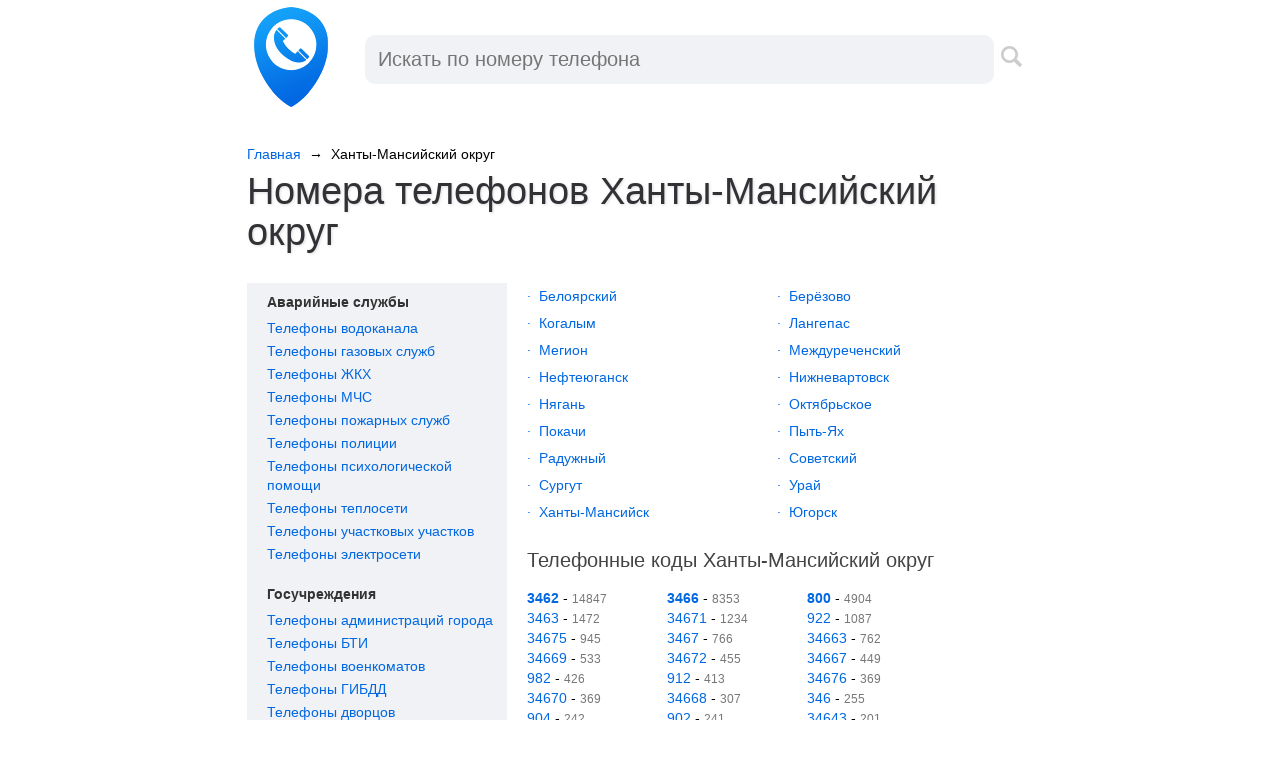

--- FILE ---
content_type: text/html
request_url: http://www.ekaterinburgphone.ru/hanti-mansiyskiy-okrug.html
body_size: 7699
content:
<!DOCTYPE html>
<html xmlns="http://www.w3.org/1999/xhtml" lang="ru">
<head>
<meta charset="windows-1251"><link rel="canonical" href="http://www.ekaterinburgphone.ru/hanti-mansiyskiy-okrug.html">

	
<title>Телефонная база Ханты-Мансийского округа позволит узнать телефон по адресу; номера телефонов компаний, организаций, предприятий и фирм Ханты-Мансийского округа</title>
<meta name="viewport" content="width=device-width, initial-scale=1.0">
<meta name="Content-Language" content="RU">
 
<meta name="keywords" content="Телефонная база Ханты-Мансийского округа позволит узнать телефон адресу; номера телефонов компаний, организаций, предприятий фирм Ханты-Мансийского округа">
<meta name="description" content="Телефонная база Ханты-Мансийского округа позволит узнать телефон по адресу; номера телефонов компаний, организаций, предприятий и фирм Ханты-Мансийского округа">
<link rel="icon" href="/favicon.ico" type="image/x-icon">
<link rel="shortcut icon" href="/favicon.ico" type="image/x-icon">
<link rel="stylesheet" type="text/css" href="/spravinfo.css" media="all">
<link rel="stylesheet" type="text/css" href="/js/Form.css" media="all">

<script src="/js/jquery-1.9.1.min.js"></script>
<script src="/js/Form.js"></script>



<meta name="robots" content="follow,index,noarchive"></head>
<body>
<div align="center">
<div class="total_conteyner">

  	<form action="search.shtml" class="new_header_form"><table width="100%"><tr><td width="15%" style="padding:7px;"><a href="/"><img loading="lazy" decoding="async" src="/images/logo2020.png" style="width:100%; max-width:74px;" title="Телефонная база организаций" alt="Поиск компаний Екатеринбурга и Уральского федерального округа по номеру телефона"></a></td><td width="80%"><input disabled name="end" value="" type="number" class="new_header_input_text" placeholder="Искать по номеру телефона"></td><td width="5%"><input disabled type="image" name="find" title="Поиск организации по номеру телефона" alt="Искать организацию по номеру телефона" src="/images/looking.gif" style="margin-left:7px;"></td></tr></table><br></form>
	<div class="hk">
  		<a href="/" title="ЕкатеринбургФОН.РУ">Главная</a>&nbsp; &rarr;&nbsp; Ханты-Мансийский округ	</div>

  	<div class="header">
	  	Номера телефонов Ханты-Мансийский округ  	</div>

  	<div class="main_rubr">
		<div class="rubrLevel1 first">Аварийные службы</div><div class="rubrLevel2"><a href="/telefony-vodokanala-yugri.html" title="Номера телефонов водоканала в Ханты-Мансийский округ">Телефоны водоканала</a></div><div class="rubrLevel2"><a href="/telefony-gazovyh-sluzhb-yugri.html" title="Номера телефонов газовых служб в Ханты-Мансийский округ">Телефоны газовых служб</a></div><div class="rubrLevel2"><a href="/telefony-zhkh-yugri.html" title="Номера телефонов ЖКХ в Ханты-Мансийский округ">Телефоны ЖКХ</a></div><div class="rubrLevel2"><a href="/telefony-mchs-yugri.html" title="Номера телефонов МЧС в Ханты-Мансийский округ">Телефоны МЧС</a></div><div class="rubrLevel2"><a href="/telefony-pozharnyh-sluzhb-yugri.html" title="Номера телефонов пожарных служб в Ханты-Мансийский округ">Телефоны пожарных служб</a></div><div class="rubrLevel2"><a href="/telefony-policii-yugri.html" title="Номера телефонов полиции в Ханты-Мансийский округ">Телефоны полиции</a></div><div class="rubrLevel2"><a href="/telefony-psihologicheskoj-pomoshhi-yugri.html" title="Номера телефонов психологической помощи в Ханты-Мансийский округ">Телефоны психологической помощи</a></div><div class="rubrLevel2"><a href="/telefony-teploseti-yugri.html" title="Номера телефонов теплосети в Ханты-Мансийский округ">Телефоны теплосети</a></div><div class="rubrLevel2"><a href="/telefony-uchastkovyh-yugri.html" title="Номера телефонов участковых участков в Ханты-Мансийский округ">Телефоны участковых участков</a></div><div class="rubrLevel2"><a href="/telefony-jelektroseti-yugri.html" title="Номера телефонов электросети в Ханты-Мансийский округ">Телефоны электросети</a></div><div class="rubrLevel1">Госучреждения</div><div class="rubrLevel2"><a href="/telefony-administracii-yugri.html" title="Номера телефонов администраций города в Ханты-Мансийский округ">Телефоны администраций города</a></div><div class="rubrLevel2"><a href="/telefony-bti-yugri.html" title="Номера телефонов БТИ в Ханты-Мансийский округ">Телефоны БТИ</a></div><div class="rubrLevel2"><a href="/telefony-voenkomatov-yugri.html" title="Номера телефонов военкоматов в Ханты-Мансийский округ">Телефоны военкоматов</a></div><div class="rubrLevel2"><a href="/telefony-gai-yugri.html" title="Номера телефонов ГИБДД в Ханты-Мансийский округ">Телефоны ГИБДД</a></div><div class="rubrLevel2"><a href="/telefony-zagsov-yugri.html" title="Номера телефонов дворцов бракосочетаний и ЗАГСов в Ханты-Мансийский округ">Телефоны дворцов бракосочетаний и ЗАГСов</a></div><div class="rubrLevel2"><a href="/telefony-detdomov-yugri.html" title="Номера телефонов детских домов в Ханты-Мансийский округ">Телефоны детских домов</a></div><div class="rubrLevel2"><a href="/telefony-migracionnyh-sluzhb-yugri.html" title="Номера телефонов миграционных служб в Ханты-Мансийский округ">Телефоны миграционных служб</a></div><div class="rubrLevel2"><a href="/telefony-nalogovyh-yugri.html" title="Номера телефонов налоговых служб в Ханты-Мансийский округ">Телефоны налоговых служб</a></div><div class="rubrLevel2"><a href="/telefony-pensionnogo-fonda-yugri.html" title="Номера телефонов пенсионного фонда в Ханты-Мансийский округ">Телефоны пенсионного фонда</a></div><div class="rubrLevel2"><a href="/telefony-prokuratury-yugri.html" title="Номера телефонов прокуратуры в Ханты-Мансийский округ">Телефоны прокуратуры</a></div><div class="rubrLevel2"><a href="/telefony-rospotrebnadzora-yugri.html" title="Номера телефонов роспотребнадзора в Ханты-Мансийский округ">Телефоны роспотребнадзора</a></div><div class="rubrLevel2"><a href="/telefony-socialnyh-sluzhb-yugri.html" title="Номера телефонов социальных служб в Ханты-Мансийский округ">Телефоны социальных служб</a></div><div class="rubrLevel2"><a href="/telefony-sudov-yugri.html" title="Номера телефонов судов в Ханты-Мансийский округ">Телефоны судов</a></div><div class="rubrLevel2"><a href="/telefony-centrov-zanjatosti-yugri.html" title="Номера телефонов центров занятости в Ханты-Мансийский округ">Телефоны центров занятости</a></div><div class="rubrLevel1">Досуг</div><div class="rubrLevel2"><a href="/telefony-saun-yugri.html" title="Номера телефонов бань и саун в Ханты-Мансийский округ">Телефоны бань и саун</a></div><div class="rubrLevel2"><a href="/telefony-bassejnov-yugri.html" title="Номера телефонов бассейнов в Ханты-Мансийский округ">Телефоны бассейнов</a></div><div class="rubrLevel2"><a href="/telefony-boulingov-yugri.html" title="Номера телефонов боулингов в Ханты-Мансийский округ">Телефоны боулингов</a></div><div class="rubrLevel2"><a href="/telefony-domov-kultury-yugri.html" title="Номера телефонов касс домов культуры в Ханты-Мансийский округ">Телефоны касс домов культуры</a></div><div class="rubrLevel2"><a href="/telefony-kinoteatrov-yugri.html" title="Номера телефонов касс кинотеатров в Ханты-Мансийский округ">Телефоны касс кинотеатров</a></div><div class="rubrLevel2"><a href="/telefony-teatrov-yugri.html" title="Номера телефонов касс театров в Ханты-Мансийский округ">Телефоны касс театров</a></div><div class="rubrLevel2"><a href="/telefony-ledovyh-dvorcov-yugri.html" title="Номера телефонов ледовых дворцов в Ханты-Мансийский округ">Телефоны ледовых дворцов</a></div><div class="rubrLevel2"><a href="/telefony-nochnyh-klubov-yugri.html" title="Номера телефонов ночных клубов в Ханты-Мансийский округ">Телефоны ночных клубов</a></div><div class="rubrLevel2"><a href="/telefony-piccerij-yugri.html" title="Номера телефонов пиццерий в Ханты-Мансийский округ">Телефоны пиццерий</a></div><div class="rubrLevel2"><a href="/telefony-restoranov-yugri.html" title="Номера телефонов ресторанов в Ханты-Мансийский округ">Телефоны ресторанов</a></div><div class="rubrLevel2"><a href="/telefony-sportkompleksov-yugri.html" title="Номера телефонов спорткомплексов в Ханты-Мансийский округ">Телефоны спорткомплексов</a></div><div class="rubrLevel1">Записная книжка</div><div class="rubrLevel2"><a href="/telefony-agentstv-nedvizhimosti-yugri.html" title="Номера телефонов агентств недвижимости в Ханты-Мансийский округ">Телефоны агентств недвижимости</a></div><div class="rubrLevel2"><a href="/telefony-atelye-yugri.html" title="Номера телефонов ателье в Ханты-Мансийский округ">Телефоны ателье</a></div><div class="rubrLevel2"><a href="/telefony-bankov-yugri.html" title="Номера телефонов банков в Ханты-Мансийский округ">Телефоны банков</a></div><div class="rubrLevel2"><a href="/telefony-dostavki-yugri.html" title="Номера телефонов доставки пиццы, суши и воды в Ханты-Мансийский округ">Телефоны доставки пиццы, суши и воды</a></div><div class="rubrLevel2"><a href="/telefony-provajderov-yugri.html" title="Номера телефонов интернет-провайдеров в Ханты-Мансийский округ">Телефоны интернет-провайдеров</a></div><div class="rubrLevel2"><a href="/telefony-lombardov-yugri.html" title="Номера телефонов ломбардов в Ханты-Мансийский округ">Телефоны ломбардов</a></div><div class="rubrLevel2"><a href="/telefony-notariusov-yugri.html" title="Номера телефонов нотариальных контор в Ханты-Мансийский округ">Телефоны нотариальных контор</a></div><div class="rubrLevel2"><a href="/telefony-obshhezhitij-yugri.html" title="Номера телефонов общежитий в Ханты-Мансийский округ">Телефоны общежитий</a></div><div class="rubrLevel2"><a href="/telefony-gostinic-yugri.html" title="Номера телефонов отелей и гостиниц в Ханты-Мансийский округ">Телефоны отелей и гостиниц</a></div><div class="rubrLevel2"><a href="/telefony-pochty-yugri.html" title="Номера телефонов почтовых отделений в Ханты-Мансийский округ">Телефоны почтовых отделений</a></div><div class="rubrLevel2"><a href="/telefony-ritualnyh-uslug-yugri.html" title="Номера телефонов ритуальных услуг в Ханты-Мансийский округ">Телефоны ритуальных услуг</a></div><div class="rubrLevel2"><a href="/telefony-salonov-krasoty-yugri.html" title="Номера телефонов салонов красоты в Ханты-Мансийский округ">Телефоны салонов красоты</a></div><div class="rubrLevel2"><a href="/telefony-sanatoriev-yugri.html" title="Номера телефонов санаториев и домов отдыха в Ханты-Мансийский округ">Телефоны санаториев и домов отдыха</a></div><div class="rubrLevel2"><a href="/telefony-strahovyh-kompanij-yugri.html" title="Номера телефонов страховых компаний в Ханты-Мансийский округ">Телефоны страховых компаний</a></div><div class="rubrLevel2"><a href="/telefony-tipografij-yugri.html" title="Номера телефонов типографий в Ханты-Мансийский округ">Телефоны типографий</a></div><div class="rubrLevel2"><a href="/telefony-turagentstv-yugri.html" title="Номера телефонов туристических агентств в Ханты-Мансийский округ">Телефоны туристических агентств</a></div><div class="rubrLevel2"><a href="/telefony-uzlov-svjazi-yugri.html" title="Номера телефонов узлов связи в Ханты-Мансийский округ">Телефоны узлов связи</a></div><div class="rubrLevel2"><a href="/telefony-himchistok-yugri.html" title="Номера телефонов химчисток в Ханты-Мансийский округ">Телефоны химчисток</a></div><div class="rubrLevel2"><a href="/telefony-cerkvej-yugri.html" title="Номера телефонов церквей, храмов и мечетей в Ханты-Мансийский округ">Телефоны церквей, храмов и мечетей</a></div><div class="rubrLevel1">Магазины</div><div class="rubrLevel2"><a href="/telefony-zoomagazinov-yugri.html" title="Номера телефонов зоомагазинов в Ханты-Мансийский округ">Телефоны зоомагазинов</a></div><div class="rubrLevel2"><a href="/telefony-knizhnyh-yugri.html" title="Номера телефонов книжных магазинов в Ханты-Мансийский округ">Телефоны книжных магазинов</a></div><div class="rubrLevel2"><a href="/telefony-magazinov-tehniki-yugri.html" title="Номера телефонов магазинов бытовой техники в Ханты-Мансийский округ">Телефоны магазинов бытовой техники</a></div><div class="rubrLevel2"><a href="/telefony-magazinov-odezhdy-yugri.html" title="Номера телефонов магазинов одежды и обуви в Ханты-Мансийский округ">Телефоны магазинов одежды и обуви</a></div><div class="rubrLevel2"><a href="/telefony-produktovyh-magazinov-yugri.html" title="Номера телефонов продуктовых магазинов в Ханты-Мансийский округ">Телефоны продуктовых магазинов</a></div><div class="rubrLevel2"><a href="/telefony-stroitelnyh-magazinov-yugri.html" title="Номера телефонов строительных магазинов в Ханты-Мансийский округ">Телефоны строительных магазинов</a></div><div class="rubrLevel2"><a href="/telefony-torgovyh-centrov-yugri.html" title="Номера телефонов торговых центров в Ханты-Мансийский округ">Телефоны торговых центров</a></div><div class="rubrLevel1">Медицина</div><div class="rubrLevel2"><a href="/telefony-aptek-yugri.html" title="Номера телефонов аптек и оптик в Ханты-Мансийский округ">Телефоны аптек и оптик</a></div><div class="rubrLevel2"><a href="/telefony-bolnic-yugri.html" title="Номера телефонов больниц в Ханты-Мансийский округ">Телефоны больниц</a></div><div class="rubrLevel2"><a href="/telefony-veterinarnyh-yugri.html" title="Номера телефонов ветеринарных клиник и аптек в Ханты-Мансийский округ">Телефоны ветеринарных клиник и аптек</a></div><div class="rubrLevel2"><a href="/telefony-gospitalej-yugri.html" title="Номера телефонов госпиталей в Ханты-Мансийский округ">Телефоны госпиталей</a></div><div class="rubrLevel2"><a href="/telefony-detskih-poliklinik-yugri.html" title="Номера телефонов детских поликлиник в Ханты-Мансийский округ">Телефоны детских поликлиник</a></div><div class="rubrLevel2"><a href="/telefony-dispanserov-yugri.html" title="Номера телефонов диспансеров в Ханты-Мансийский округ">Телефоны диспансеров</a></div><div class="rubrLevel2"><a href="/telefony-konsultacij-yugri.html" title="Номера телефонов женских консультаций в Ханты-Мансийский округ">Телефоны женских консультаций</a></div><div class="rubrLevel2"><a href="/telefony-medcentrov-yugri.html" title="Номера телефонов медицинских центров в Ханты-Мансийский округ">Телефоны медицинских центров</a></div><div class="rubrLevel2"><a href="/telefony-morgov-yugri.html" title="Номера телефонов моргов в Ханты-Мансийский округ">Телефоны моргов</a></div><div class="rubrLevel2"><a href="/telefony-poliklinik-yugri.html" title="Номера телефонов поликлиник в Ханты-Мансийский округ">Телефоны поликлиник</a></div><div class="rubrLevel2"><a href="/telefony-roddomov-yugri.html" title="Номера телефонов роддомов в Ханты-Мансийский округ">Телефоны роддомов</a></div><div class="rubrLevel2"><a href="/telefony-stomatologij-yugri.html" title="Номера телефонов стоматологических клиник в Ханты-Мансийский округ">Телефоны стоматологических клиник</a></div><div class="rubrLevel2"><a href="/telefony-travmpunktov-yugri.html" title="Номера телефонов травмпунктов в Ханты-Мансийский округ">Телефоны травмпунктов</a></div><div class="rubrLevel1">Транспорт</div><div class="rubrLevel2"><a href="/telefony-avtomoek-yugri.html" title="Номера телефонов автомоек в Ханты-Мансийский округ">Телефоны автомоек</a></div><div class="rubrLevel2"><a href="/telefony-avtosalonov-yugri.html" title="Номера телефонов автосалонов в Ханты-Мансийский округ">Телефоны автосалонов</a></div><div class="rubrLevel2"><a href="/telefony-avtoservisov-yugri.html" title="Номера телефонов автосервисов в Ханты-Мансийский округ">Телефоны автосервисов</a></div><div class="rubrLevel2"><a href="/telefony-shinomontazhej-yugri.html" title="Номера телефонов автошиномонтажей в Ханты-Мансийский округ">Телефоны автошиномонтажей</a></div><div class="rubrLevel2"><a href="/telefony-avtoshkol-yugri.html" title="Номера телефонов автошкол в Ханты-Мансийский округ">Телефоны автошкол</a></div><div class="rubrLevel2"><a href="/telefony-evakuatorov-yugri.html" title="Номера телефонов автоэвакуаторов в Ханты-Мансийский округ">Телефоны автоэвакуаторов</a></div><div class="rubrLevel2"><a href="/telefony-gruzoperevozok-yugri.html" title="Номера телефонов грузоперевозок в Ханты-Мансийский округ">Телефоны грузоперевозок</a></div><div class="rubrLevel2"><a href="/telefony-avtovokzalov-yugri.html" title="Номера телефонов касс автовокзалов в Ханты-Мансийский округ">Телефоны касс автовокзалов</a></div><div class="rubrLevel2"><a href="/telefony-aeroportov-yugri.html" title="Номера телефонов касс аэропортов в Ханты-Мансийский округ">Телефоны касс аэропортов</a></div><div class="rubrLevel2"><a href="/telefony-vokzalov-yugri.html" title="Номера телефонов касс железнодорожных вокзалов в Ханты-Мансийский округ">Телефоны касс железнодорожных вокзалов</a></div><div class="rubrLevel2"><a href="/telefony-biletnyh-kass-yugri.html" title="Номера телефонов касс продажи авиа и жд билетов в Ханты-Мансийский округ">Телефоны касс продажи авиа и жд билетов</a></div><div class="rubrLevel2"><a href="/telefony-avtozapchastej-yugri.html" title="Номера телефонов магазинов автозапчастей в Ханты-Мансийский округ">Телефоны магазинов автозапчастей</a></div><div class="rubrLevel2"><a href="/telefony-taksi-yugri.html" title="Номера телефонов такси в Ханты-Мансийский округ">Телефоны такси</a></div><div class="rubrLevel1">Учеба</div><div class="rubrLevel2"><a href="/telefony-detskih-sadov-yugri.html" title="Номера телефонов детских садов в Ханты-Мансийский округ">Телефоны детских садов</a></div><div class="rubrLevel2"><a href="/telefony-institutov-yugri.html" title="Номера телефонов институтов в Ханты-Мансийский округ">Телефоны институтов</a></div><div class="rubrLevel2"><a href="/telefony-shkol-isskustv-yugri.html" title="Номера телефонов школ исскуств в Ханты-Мансийский округ">Телефоны школ исскуств</a></div><div class="rubrLevel2"><a href="/telefony-shkol-yugri.html" title="Номера телефонов школ общеобразовательных в Ханты-Мансийский округ">Телефоны школ общеобразовательных</a></div> </div>

	<table><tr><td>
  	<div class="kartaLevel2"><a href="/beloyarskiy_hmao.html" title="Номера телефонов Белоярский">·&nbsp;&nbsp;Белоярский</a></div><div class="kartaLevel2"><a href="/berezovo.html" title="Номера телефонов Берёзово">·&nbsp;&nbsp;Берёзово</a></div><div class="kartaLevel2"><a href="/kogalim.html" title="Номера телефонов Когалым">·&nbsp;&nbsp;Когалым</a></div><div class="kartaLevel2"><a href="/langepas.html" title="Номера телефонов Лангепас">·&nbsp;&nbsp;Лангепас</a></div><div class="kartaLevel2"><a href="/megion.html" title="Номера телефонов Мегион">·&nbsp;&nbsp;Мегион</a></div><div class="kartaLevel2"><a href="/mezhdurechenskiy.html" title="Номера телефонов Междуреченский">·&nbsp;&nbsp;Междуреченский</a></div><div class="kartaLevel2"><a href="/neftejugansk.html" title="Номера телефонов Нефтеюганск">·&nbsp;&nbsp;Нефтеюганск</a></div><div class="kartaLevel2"><a href="/nizhnevartovsk.html" title="Номера телефонов Нижневартовск">·&nbsp;&nbsp;Нижневартовск</a></div><div class="kartaLevel2"><a href="/nyagan.html" title="Номера телефонов Нягань">·&nbsp;&nbsp;Нягань</a></div><div class="kartaLevel2"><a href="/oktyabrskoe.html" title="Номера телефонов Октябрьское">·&nbsp;&nbsp;Октябрьское</a></div><div class="kartaLevel2"><a href="/pokachi.html" title="Номера телефонов Покачи">·&nbsp;&nbsp;Покачи</a></div><div class="kartaLevel2"><a href="/pit-yah.html" title="Номера телефонов Пыть-Ях">·&nbsp;&nbsp;Пыть-Ях</a></div><div class="kartaLevel2"><a href="/raduzhniy.html" title="Номера телефонов Радужный">·&nbsp;&nbsp;Радужный</a></div><div class="kartaLevel2"><a href="/sovetskiy.html" title="Номера телефонов Советский">·&nbsp;&nbsp;Советский</a></div><div class="kartaLevel2"><a href="/surgut.html" title="Номера телефонов Сургут">·&nbsp;&nbsp;Сургут</a></div><div class="kartaLevel2"><a href="/uray.html" title="Номера телефонов Урай">·&nbsp;&nbsp;Урай</a></div><div class="kartaLevel2"><a href="/hanti-mansiysk.html" title="Номера телефонов Ханты-Мансийск">·&nbsp;&nbsp;Ханты-Мансийск</a></div><div class="kartaLevel2"><a href="/yugorsk.html" title="Номера телефонов Югорск">·&nbsp;&nbsp;Югорск</a></div> </td></tr></table>

	<table><tr><td>
		<div style="width:100%; min-width:300px; padding-top:20px;"><h3 class="h_big">Телефонные коды Ханты-Мансийский округ</h3></div><div class="column"><b><a href="/telefonniy-kod-3462.html" title="Телефонный код 3462">3462</a></b> - <span class="phoneCnt">14847</span></div><div class="column"><b><a href="/telefonniy-kod-3466.html" title="Телефонный код 3466">3466</a></b> - <span class="phoneCnt">8353</span></div><div class="column"><b><a href="/telefonniy-kod-800.html" title="Телефонный код 800">800</a></b> - <span class="phoneCnt">4904</span></div><div class="column"><a href="/telefonniy-kod-3463.html" title="Телефонный код 3463">3463</a> - <span class="phoneCnt">1472</span></div><div class="column"><a href="/telefonniy-kod-34671.html" title="Телефонный код 34671">34671</a> - <span class="phoneCnt">1234</span></div><div class="column"><a href="/telefonniy-kod-922.html" title="Телефонный код 922">922</a> - <span class="phoneCnt">1087</span></div><div class="column"><a href="/telefonniy-kod-34675.html" title="Телефонный код 34675">34675</a> - <span class="phoneCnt">945</span></div><div class="column"><a href="/telefonniy-kod-3467.html" title="Телефонный код 3467">3467</a> - <span class="phoneCnt">766</span></div><div class="column"><a href="/telefonniy-kod-34663.html" title="Телефонный код 34663">34663</a> - <span class="phoneCnt">762</span></div><div class="column"><a href="/telefonniy-kod-34669.html" title="Телефонный код 34669">34669</a> - <span class="phoneCnt">533</span></div><div class="column"><a href="/telefonniy-kod-34672.html" title="Телефонный код 34672">34672</a> - <span class="phoneCnt">455</span></div><div class="column"><a href="/telefonniy-kod-34667.html" title="Телефонный код 34667">34667</a> - <span class="phoneCnt">449</span></div><div class="column"><a href="/telefonniy-kod-982.html" title="Телефонный код 982">982</a> - <span class="phoneCnt">426</span></div><div class="column"><a href="/telefonniy-kod-912.html" title="Телефонный код 912">912</a> - <span class="phoneCnt">413</span></div><div class="column"><a href="/telefonniy-kod-34676.html" title="Телефонный код 34676">34676</a> - <span class="phoneCnt">369</span></div><div class="column"><a href="/telefonniy-kod-34670.html" title="Телефонный код 34670">34670</a> - <span class="phoneCnt">369</span></div><div class="column"><a href="/telefonniy-kod-34668.html" title="Телефонный код 34668">34668</a> - <span class="phoneCnt">307</span></div><div class="column"><a href="/telefonniy-kod-346.html" title="Телефонный код 346">346</a> - <span class="phoneCnt">255</span></div><div class="column"><a href="/telefonniy-kod-904.html" title="Телефонный код 904">904</a> - <span class="phoneCnt">242</span></div><div class="column"><a href="/telefonniy-kod-902.html" title="Телефонный код 902">902</a> - <span class="phoneCnt">241</span></div><div class="column"><a href="/telefonniy-kod-34643.html" title="Телефонный код 34643">34643</a> - <span class="phoneCnt">201</span></div><div class="column"><a href="/telefonniy-kod-34677.html" title="Телефонный код 34677">34677</a> - <span class="phoneCnt">162</span></div><div class="column"><a href="/telefonniy-kod-34618.html" title="Телефонный код 34618">34618</a> - <span class="phoneCnt">156</span></div><div class="column"><a href="/telefonniy-kod-932.html" title="Телефонный код 932">932</a> - <span class="phoneCnt">153</span></div><div class="column"><a href="/telefonniy-kod-34612.html" title="Телефонный код 34612">34612</a> - <span class="phoneCnt">147</span></div><div class="column"><a href="/telefonniy-kod-3461.html" title="Телефонный код 3461">3461</a> - <span class="phoneCnt">125</span></div><div class="column"><a href="/telefonniy-kod-950.html" title="Телефонный код 950">950</a> - <span class="phoneCnt">124</span></div><div class="column"><a href="/telefonniy-kod-908.html" title="Телефонный код 908">908</a> - <span class="phoneCnt">101</span></div><div class="column"><a href="/telefonniy-kod-495.html" title="Телефонный код 495">495</a> - <span class="phoneCnt">99</span></div><div class="column"><a href="/telefonniy-kod-952.html" title="Телефонный код 952">952</a> - <span class="phoneCnt">94</span></div><div class="column"><a href="/telefonniy-kod-34678.html" title="Телефонный код 34678">34678</a> - <span class="phoneCnt">93</span></div><div class="column"><a href="/telefonniy-kod-34674.html" title="Телефонный код 34674">34674</a> - <span class="phoneCnt">83</span></div><div class="column"><a href="/telefonniy-kod-909.html" title="Телефонный код 909">909</a> - <span class="phoneCnt">77</span></div><div class="column"><a href="/telefonniy-kod-929.html" title="Телефонный код 929">929</a> - <span class="phoneCnt">67</span></div><div class="column"><a href="/telefonniy-kod-951.html" title="Телефонный код 951">951</a> - <span class="phoneCnt">58</span></div><div class="column"><a href="/telefonniy-kod-3452.html" title="Телефонный код 3452">3452</a> - <span class="phoneCnt">53</span></div><div class="column"><a href="/telefonniy-kod-919.html" title="Телефонный код 919">919</a> - <span class="phoneCnt">50</span></div><div class="column"><a href="/telefonniy-kod-804.html" title="Телефонный код 804">804</a> - <span class="phoneCnt">46</span></div><div class="column"><a href="/telefonniy-kod-34614.html" title="Телефонный код 34614">34614</a> - <span class="phoneCnt">42</span></div><div class="column"><a href="/telefonniy-kod-34638.html" title="Телефонный код 34638">34638</a> - <span class="phoneCnt">41</span></div><div class="column"><a href="/telefonniy-kod-813.html" title="Телефонный код 813">813</a> - <span class="phoneCnt">37</span></div><div class="column"><a href="/telefonniy-kod-906.html" title="Телефонный код 906">906</a> - <span class="phoneCnt">29</span></div><div class="column"><a href="/telefonniy-kod-343.html" title="Телефонный код 343">343</a> - <span class="phoneCnt">28</span></div><div class="column"><a href="/telefonniy-kod-900.html" title="Телефонный код 900">900</a> - <span class="phoneCnt">27</span></div><div class="column"><a href="/telefonniy-kod-967.html" title="Телефонный код 967">967</a> - <span class="phoneCnt">23</span></div><div class="column"><a href="/telefonniy-kod-923.html" title="Телефонный код 923">923</a> - <span class="phoneCnt">19</span></div><div class="column"><a href="/telefonniy-kod-963.html" title="Телефонный код 963">963</a> - <span class="phoneCnt">19</span></div><div class="column"><a href="/telefonniy-kod-905.html" title="Телефонный код 905">905</a> - <span class="phoneCnt">18</span></div><div class="column"><a href="/telefonniy-kod-965.html" title="Телефонный код 965">965</a> - <span class="phoneCnt">17</span></div><div class="column"><a href="/telefonniy-kod-964.html" title="Телефонный код 964">964</a> - <span class="phoneCnt">16</span></div><div class="column"><a href="/telefonniy-kod-913.html" title="Телефонный код 913">913</a> - <span class="phoneCnt">15</span></div><div class="column"><a href="/telefonniy-kod-992.html" title="Телефонный код 992">992</a> - <span class="phoneCnt">14</span></div><div class="column"><a href="/telefonniy-kod-3464.html" title="Телефонный код 3464">3464</a> - <span class="phoneCnt">12</span></div><div class="column"><a href="/telefonniy-kod-499.html" title="Телефонный код 499">499</a> - <span class="phoneCnt">11</span></div><div class="column"><a href="/telefonniy-kod-925.html" title="Телефонный код 925">925</a> - <span class="phoneCnt">10</span></div><div class="column"><a href="/telefonniy-kod-34673.html" title="Телефонный код 34673">34673</a> - <span class="phoneCnt">10</span></div><div class="column"><a href="/telefonniy-kod-960.html" title="Телефонный код 960">960</a> - <span class="phoneCnt">10</span></div><div class="column"><a href="/telefonniy-kod-928.html" title="Телефонный код 928">928</a> - <span class="phoneCnt">9</span></div><div class="column"><a href="/telefonniy-kod-953.html" title="Телефонный код 953">953</a> - <span class="phoneCnt">9</span></div><div class="column"><a href="/telefonniy-kod-351.html" title="Телефонный код 351">351</a> - <span class="phoneCnt">8</span></div><div class="column"><a href="/telefonniy-kod-903.html" title="Телефонный код 903">903</a> - <span class="phoneCnt">8</span></div><div class="column"><a href="/telefonniy-kod-999.html" title="Телефонный код 999">999</a> - <span class="phoneCnt">8</span></div><div class="column"><a href="/telefonniy-kod-383.html" title="Телефонный код 383">383</a> - <span class="phoneCnt">7</span></div><div class="column"><a href="/telefonniy-kod-985.html" title="Телефонный код 985">985</a> - <span class="phoneCnt">7</span></div><div class="column"><a href="/telefonniy-kod-968.html" title="Телефонный код 968">968</a> - <span class="phoneCnt">7</span></div><div class="column"><a href="/telefonniy-kod-978.html" title="Телефонный код 978">978</a> - <span class="phoneCnt">6</span></div><div class="column"><a href="/telefonniy-kod-958.html" title="Телефонный код 958">958</a> - <span class="phoneCnt">6</span></div><div class="column"><a href="/telefonniy-kod-9028.html" title="Телефонный код 9028">9028</a> - <span class="phoneCnt">5</span></div><div class="column"><a href="/telefonniy-kod-926.html" title="Телефонный код 926">926</a> - <span class="phoneCnt">5</span></div><div class="column"><a href="/telefonniy-kod-996.html" title="Телефонный код 996">996</a> - <span class="phoneCnt">5</span></div><div class="column"><a href="/telefonniy-kod-937.html" title="Телефонный код 937">937</a> - <span class="phoneCnt">5</span></div><div class="column"><a href="/telefonniy-kod-987.html" title="Телефонный код 987">987</a> - <span class="phoneCnt">5</span></div><div class="column"><a href="/telefonniy-kod-812.html" title="Телефонный код 812">812</a> - <span class="phoneCnt">5</span></div><div class="column"><a href="/telefonniy-kod-846.html" title="Телефонный код 846">846</a> - <span class="phoneCnt">4</span></div><div class="column"><a href="/telefonniy-kod-8482.html" title="Телефонный код 8482">8482</a> - <span class="phoneCnt">4</span></div><div class="column"><a href="/telefonniy-kod-911.html" title="Телефонный код 911">911</a> - <span class="phoneCnt">4</span></div><div class="column"><a href="/telefonniy-kod-917.html" title="Телефонный код 917">917</a> - <span class="phoneCnt">4</span></div><div class="column"><a href="/telefonniy-kod-9224.html" title="Телефонный код 9224">9224</a> - <span class="phoneCnt">4</span></div><div class="column"><a href="/telefonniy-kod-927.html" title="Телефонный код 927">927</a> - <span class="phoneCnt">4</span></div><div class="column"><a href="/telefonniy-kod-962.html" title="Телефонный код 962">962</a> - <span class="phoneCnt">4</span></div><div class="column"><a href="/telefonniy-kod-3522.html" title="Телефонный код 3522">3522</a> - <span class="phoneCnt">4</span></div><div class="column"><a href="/telefonniy-kod-921.html" title="Телефонный код 921">921</a> - <span class="phoneCnt">3</span></div><div class="column"><a href="/telefonniy-kod-910.html" title="Телефонный код 910">910</a> - <span class="phoneCnt">3</span></div><div class="column"><a href="/telefonniy-kod-34377.html" title="Телефонный код 34377">34377</a> - <span class="phoneCnt">3</span></div><div class="column"><a href="/telefonniy-kod-40161.html" title="Телефонный код 40161">40161</a> - <span class="phoneCnt">3</span></div><div class="column"><a href="/telefonniy-kod-3812.html" title="Телефонный код 3812">3812</a> - <span class="phoneCnt">3</span></div><div class="column"><a href="/telefonniy-kod-916.html" title="Телефонный код 916">916</a> - <span class="phoneCnt">3</span></div><div class="column"><a href="/telefonniy-kod-920.html" title="Телефонный код 920">920</a> - <span class="phoneCnt">3</span></div><div class="column"><a href="/telefonniy-kod-3264.html" title="Телефонный код 3264">3264</a> - <span class="phoneCnt">3</span></div><div class="column"><a href="/telefonniy-kod-34634.html" title="Телефонный код 34634">34634</a> - <span class="phoneCnt">3</span></div><div class="column"><a href="/telefonniy-kod-901.html" title="Телефонный код 901">901</a> - <span class="phoneCnt">2</span></div><div class="column"><a href="/telefonniy-kod-34517.html" title="Телефонный код 34517">34517</a> - <span class="phoneCnt">2</span></div><div class="column"><a href="/telefonniy-kod-9048.html" title="Телефонный код 9048">9048</a> - <span class="phoneCnt">2</span></div><div class="column"><a href="/telefonniy-kod-961.html" title="Телефонный код 961">961</a> - <span class="phoneCnt">2</span></div><div class="column"><a href="/telefonniy-kod-3436.html" title="Телефонный код 3436">3436</a> - <span class="phoneCnt">2</span></div><div class="column"><a href="/telefonniy-kod-969.html" title="Телефонный код 969">969</a> - <span class="phoneCnt">2</span></div><div class="column"><a href="/telefonniy-kod-966.html" title="Телефонный код 966">966</a> - <span class="phoneCnt">2</span></div><div class="column"><a href="/telefonniy-kod-4722.html" title="Телефонный код 4722">4722</a> - <span class="phoneCnt">2</span></div><div class="column"><a href="/telefonniy-kod-3262.html" title="Телефонный код 3262">3262</a> - <span class="phoneCnt">2</span></div><div class="column"><a href="/telefonniy-kod-915.html" title="Телефонный код 915">915</a> - <span class="phoneCnt">2</span></div><div class="column"><a href="/telefonniy-kod-3513.html" title="Телефонный код 3513">3513</a> - <span class="phoneCnt">2</span></div><div class="column"><a href="/telefonniy-kod-34632.html" title="Телефонный код 34632">34632</a> - <span class="phoneCnt">2</span></div><div class="column"><a href="/telefonniy-kod-809.html" title="Телефонный код 809">809</a> - <span class="phoneCnt">2</span></div><div class="column"><a href="/telefonniy-kod-3644.html" title="Телефонный код 3644">3644</a> - <span class="phoneCnt">2</span></div><div class="column"><a href="/telefonniy-kod-8212.html" title="Телефонный код 8212">8212</a> - <span class="phoneCnt">2</span></div><div class="column"><a href="/telefonniy-kod-47158.html" title="Телефонный код 47158">47158</a> - <span class="phoneCnt">2</span></div><div class="column"><a href="/telefonniy-kod-914.html" title="Телефонный код 914">914</a> - <span class="phoneCnt">2</span></div><div class="column"><a href="/telefonniy-kod-34627.html" title="Телефонный код 34627">34627</a> - <span class="phoneCnt">2</span></div><div class="column"><a href="/telefonniy-kod-4852.html" title="Телефонный код 4852">4852</a> - <span class="phoneCnt">2</span></div><div class="column"><a href="/telefonniy-kod-34662.html" title="Телефонный код 34662">34662</a> - <span class="phoneCnt">2</span></div><div class="column"><a href="/telefonniy-kod-34666.html" title="Телефонный код 34666">34666</a> - <span class="phoneCnt">2</span></div><div class="column"><a href="/telefonniy-kod-34665.html" title="Телефонный код 34665">34665</a> - <span class="phoneCnt">2</span></div><div class="column"><a href="/telefonniy-kod-3465.html" title="Телефонный код 3465">3465</a> - <span class="phoneCnt">2</span></div><div class="column"><a href="/telefonniy-kod-933.html" title="Телефонный код 933">933</a> - <span class="phoneCnt">1</span></div><div class="column"><a href="/telefonniy-kod-934.html" title="Телефонный код 934">934</a> - <span class="phoneCnt">1</span></div><div class="column"><a href="/telefonniy-kod-3762.html" title="Телефонный код 3762">3762</a> - <span class="phoneCnt">1</span></div><div class="column"><a href="/telefonniy-kod-421.html" title="Телефонный код 421">421</a> - <span class="phoneCnt">1</span></div><div class="column"><a href="/telefonniy-kod-32462.html" title="Телефонный код 32462">32462</a> - <span class="phoneCnt">1</span></div><div class="column"><a href="/telefonniy-kod-3822.html" title="Телефонный код 3822">3822</a> - <span class="phoneCnt">1</span></div><div class="column"><a href="/telefonniy-kod-38259.html" title="Телефонный код 38259">38259</a> - <span class="phoneCnt">1</span></div><div class="column"><a href="/telefonniy-kod-3863.html" title="Телефонный код 3863">3863</a> - <span class="phoneCnt">1</span></div><div class="column"><a href="/telefonniy-kod-3902.html" title="Телефонный код 3902">3902</a> - <span class="phoneCnt">1</span></div><div class="column"><a href="/telefonniy-kod-3244.html" title="Телефонный код 3244">3244</a> - <span class="phoneCnt">1</span></div><div class="column"><a href="/telefonniy-kod-3566.html" title="Телефонный код 3566">3566</a> - <span class="phoneCnt">1</span></div><div class="column"><a href="/telefonniy-kod-34664.html" title="Телефонный код 34664">34664</a> - <span class="phoneCnt">1</span></div><div class="column"><a href="/telefonniy-kod-989.html" title="Телефонный код 989">989</a> - <span class="phoneCnt">1</span></div><div class="column"><a href="/telefonniy-kod-988.html" title="Телефонный код 988">988</a> - <span class="phoneCnt">1</span></div><div class="column"><a href="/telefonniy-kod-23669.html" title="Телефонный код 23669">23669</a> - <span class="phoneCnt">1</span></div><div class="column"><a href="/telefonniy-kod-8553.html" title="Телефонный код 8553">8553</a> - <span class="phoneCnt">1</span></div><div class="column"><a href="/telefonniy-kod-3468.html" title="Телефонный код 3468">3468</a> - <span class="phoneCnt">1</span></div><div class="column"><a href="/telefonniy-kod-977.html" title="Телефонный код 977">977</a> - <span class="phoneCnt">1</span></div><div class="column"><a href="/telefonniy-kod-34699.html" title="Телефонный код 34699">34699</a> - <span class="phoneCnt">1</span></div><div class="column"><a href="/telefonniy-kod-347.html" title="Телефонный код 347">347</a> - <span class="phoneCnt">1</span></div><div class="column"><a href="/telefonniy-kod-3471.html" title="Телефонный код 3471">3471</a> - <span class="phoneCnt">1</span></div><div class="column"><a href="/telefonniy-kod-3494.html" title="Телефонный код 3494">3494</a> - <span class="phoneCnt">1</span></div><div class="column"><a href="/telefonniy-kod-3499.html" title="Телефонный код 3499">3499</a> - <span class="phoneCnt">1</span></div><div class="column"><a href="/telefonniy-kod-980.html" title="Телефонный код 980">980</a> - <span class="phoneCnt">1</span></div><div class="column"><a href="/telefonniy-kod-9322.html" title="Телефонный код 9322">9322</a> - <span class="phoneCnt">1</span></div><div class="column"><a href="/telefonniy-kod-427.html" title="Телефонный код 427">427</a> - <span class="phoneCnt">1</span></div><div class="column"><a href="/telefonniy-kod-9292.html" title="Телефонный код 9292">9292</a> - <span class="phoneCnt">1</span></div><div class="column"><a href="/telefonniy-kod-345.html" title="Телефонный код 345">345</a> - <span class="phoneCnt">1</span></div><div class="column"><a href="/telefonniy-kod-3451.html" title="Телефонный код 3451">3451</a> - <span class="phoneCnt">1</span></div><div class="column"><a href="/telefonniy-kod-834674.html" title="Телефонный код 834674">834674</a> - <span class="phoneCnt">1</span></div><div class="column"><a href="/telefonniy-kod-843.html" title="Телефонный код 843">843</a> - <span class="phoneCnt">1</span></div><div class="column"><a href="/telefonniy-kod-8552.html" title="Телефонный код 8552">8552</a> - <span class="phoneCnt">1</span></div><div class="column"><a href="/telefonniy-kod-90281.html" title="Телефонный код 90281">90281</a> - <span class="phoneCnt">1</span></div><div class="column"><a href="/telefonniy-kod-34559.html" title="Телефонный код 34559">34559</a> - <span class="phoneCnt">1</span></div><div class="column"><a href="/telefonniy-kod-860.html" title="Телефонный код 860">860</a> - <span class="phoneCnt">1</span></div><div class="column"><a href="/telefonniy-kod-8617.html" title="Телефонный код 8617">8617</a> - <span class="phoneCnt">1</span></div><div class="column"><a href="/telefonniy-kod-888.html" title="Телефонный код 888">888</a> - <span class="phoneCnt">1</span></div><div class="column"><a href="/telefonniy-kod-864.html" title="Телефонный код 864">864</a> - <span class="phoneCnt">1</span></div><div class="column"><a href="/telefonniy-kod-86354.html" title="Телефонный код 86354">86354</a> - <span class="phoneCnt">1</span></div><div class="column"><a href="/telefonniy-kod-8634.html" title="Телефонный код 8634">8634</a> - <span class="phoneCnt">1</span></div><div class="column"><a href="/telefonniy-kod-34462.html" title="Телефонный код 34462">34462</a> - <span class="phoneCnt">1</span></div><div class="column"><a href="/telefonniy-kod-8142.html" title="Телефонный код 8142">8142</a> - <span class="phoneCnt">1</span></div><div class="column"><a href="/telefonniy-kod-3432.html" title="Телефонный код 3432">3432</a> - <span class="phoneCnt">1</span></div><div class="column"><a href="/telefonniy-kod-4366.html" title="Телефонный код 4366">4366</a> - <span class="phoneCnt">1</span></div><div class="column"><a href="/telefonniy-kod-707.html" title="Телефонный код 707">707</a> - <span class="phoneCnt">1</span></div><div class="column"><a href="/telefonniy-kod-222.html" title="Телефонный код 222">222</a> - <span class="phoneCnt">1</span></div><div class="column"><a href="/telefonniy-kod-477.html" title="Телефонный код 477">477</a> - <span class="phoneCnt">1</span></div><div class="column"><a href="/telefonniy-kod-4932.html" title="Телефонный код 4932">4932</a> - <span class="phoneCnt">1</span></div><div class="column"><a href="/telefonniy-kod-3435.html" title="Телефонный код 3435">3435</a> - <span class="phoneCnt">1</span></div><div class="column"><a href="/telefonniy-kod-49447.html" title="Телефонный код 49447">49447</a> - <span class="phoneCnt">1</span></div><div class="column"><a href="/telefonniy-kod-6556.html" title="Телефонный код 6556">6556</a> - <span class="phoneCnt">1</span></div><div class="column"><a href="/telefonniy-kod-918.html" title="Телефонный код 918">918</a> - <span class="phoneCnt">1</span></div><div class="column"><a href="/telefonniy-kod-733700.html" title="Телефонный код 733700">733700</a> - <span class="phoneCnt">1</span></div><div class="column"><a href="/telefonniy-kod-825.html" title="Телефонный код 825">825</a> - <span class="phoneCnt">1</span></div><div class="column"><a href="/telefonniy-kod-34623.html" title="Телефонный код 34623">34623</a> - <span class="phoneCnt">1</span></div><div class="column"><a href="/telefonniy-kod-863.html" title="Телефонный код 863">863</a> - <span class="phoneCnt">1</span></div> </td></tr></table>
	

  	<div class="main_text"><table><tr><td>
	  	
	  	Ханты-Мансийский округ – образование в России, значащееся в составе территорий Тюменской области. В ее состав, однако, округ не входит, а является равноправной территорией. Границы ХМАО сопряжены с границами Томской и Свердловской областей, а также с границами Коми, Красноярского края и Тюменской области. Датой официального формирования округа, центром которого значится Ханты-Мансийск, считается 1930 год. <br><br>Первоначально округ носил другое название; свое нынешнее он получил в 1940 году. В разное время ХМАО значился в составе нескольких крупных областей; в качестве автономной российской территории был определен в 1993 году. Административно территории округа имеют в своем составе тринадцать округов городского типа, девять районов, двадцать три поселения городского типа и пятьдесят восемь поселений сельского типа. <br><br>Производящий комплекс ХМАО характеризуется включением промгрупп самой различной направленности. Наиболее развитой инфраструктурной составляющей округа является нефтепром (на территории ХМАО осуществляет деятельность множество предприятий и управляющих органов данной сферы, в числе которых – нефтяная госинспекция федерального Министерства топлива и энергетики, Комитет, занимающийся разработкой месторождений нефтесырья, газового сырья и минресурсов и другие). <br><br>Хорошо развита в округе и сфера снабжения энергией электричества (в данной отрасли задействована мощная ГЭС), промышленность обработки древесного и лесосырья (в данной сфере работает несколько крупных промгрупп, в том числе и лесокомбинат строительно-технического управления и лесопроизводственный комбинат). В инфраструктуре ХМАО работает и некоторая часть предприятий по рыбозаготовке и рыбопереработке, а также предприятия легкой промышленности. В производящем комплексе ХМАО работает также несколько предприятий пищевой направленности, обеспечивающих население всем необходимым продовольствием, в том числе и напитками алкогольного и безалкогольного направления.<br><br>Желающие получить более детальные сведения о работающих на территории округа предприятиях и организациях, могут обратиться по телефонам Ханты-Мансийского округа. Данные номера, вместе с кодами и другой информацией можно найти на многочисленных порталах в интернет-сети или в любом справочном издании региона. <br><br> </td></tr></table></div>
	
	



	<div class="clearfix"></div>

	<br><br><br>






<br>


<script>
function ScrollMe(){
var pos = document.body.scrollHeight;
$('body,html').animate({scrollTop: pos}, 1000);
}
</script>






<br>

	</div>
	</div>
	
<div id="conteyner"></div>
<div id="loading"></div>

<script defer src="https://static.cloudflareinsights.com/beacon.min.js/vcd15cbe7772f49c399c6a5babf22c1241717689176015" integrity="sha512-ZpsOmlRQV6y907TI0dKBHq9Md29nnaEIPlkf84rnaERnq6zvWvPUqr2ft8M1aS28oN72PdrCzSjY4U6VaAw1EQ==" data-cf-beacon='{"version":"2024.11.0","token":"5401c2eb99b34c5b83ecf180e2338ed0","r":1,"server_timing":{"name":{"cfCacheStatus":true,"cfEdge":true,"cfExtPri":true,"cfL4":true,"cfOrigin":true,"cfSpeedBrain":true},"location_startswith":null}}' crossorigin="anonymous"></script>
</body>
</html>


--- FILE ---
content_type: text/css
request_url: http://www.ekaterinburgphone.ru/js/Form.css
body_size: 620
content:
.form2{
	width:100%;
	max-width:600px;
	/*position: fixed!important;*/
	top:100px;
	background-color:#fafafa;
	border: 1px solid #999;
	z-index: 1000;
	box-shadow: 0 0 42px -12px #257;
	-moz-box-shadow: 0 0 42px -12px #257;
	-webkit-box-shadow: 0 0 42px -12px #257;
	border-color: #555555;
	border-width: 5px;
	border-radius:7px; 
	padding: 14px;
}
	.form{
	width:100%;
	max-width:600px;
	position: fixed;
	top:100px;
	background-color:#fafafa;
	border: 1px solid #999;
	z-index: 1000;
	box-shadow: 0 0 42px -12px #257;
	-moz-box-shadow: 0 0 42px -12px #257;
	-webkit-box-shadow: 0 0 42px -12px #257;
	border-color: #555555;
	border-width: 5px;
	border-radius:7px; 
	padding: 14px;
}

.formHeader{
	text-align:center;
	font-size: 20px;
	color: #111111;
	padding: 20px 0 10px;
	font-weight:normal;
}
.formRow{
	padding:5px 10px;
	clear:both;
}
.formErr{
	float:right;
	color: red;
	font-size:12px;
}
.formLabel{
	width:150px;
	font-size: 14px;
	float: left;
	padding-right:10px;
	text-align:left;
}
.formInput{
	width:100%;
	max-width:400px;
	font-size:14px;
	padding:5px;
	border-radius:3px; 
	border-width:1px;
	border-color:#eeeeee;
}
.formTextarea{
	width:100%;
	max-width:400px;
	height:100px;
	font-size: 14px;
	padding:5px;
	font-family:Arial;
	border-radius:3px; 
	border-width:1px;
	border-color:#eeeeee;
}
.formSubmit{
	text-align:center;
	padding-bottom: 10px;
}
.formSubmitButton{
	cursor:pointer;
	text-align:center;
	//display: inline;
	width:auto;
	padding: 10px;
	margin-top:20px;
	background-color: #0368e0;
	color: #FFF;
	border-radius: 5px; 
}
.formClose{
	position:absolute; 
	top:10px; 
	right:10px;
	cursor:pointer;
	background-image: url(http://www.spravinfo.ru/js/close.png);
	width:16px;
	height:16px;
}

--- FILE ---
content_type: application/javascript
request_url: http://www.ekaterinburgphone.ru/js/Form.js
body_size: 162
content:
function sendForm(idForm, fileName){
	var conteyner = $("#"+idForm)[0].parentNode;
	var data = $("#"+idForm+" form").serializeArray();
	$(conteyner).load(fileName, data);
	
}